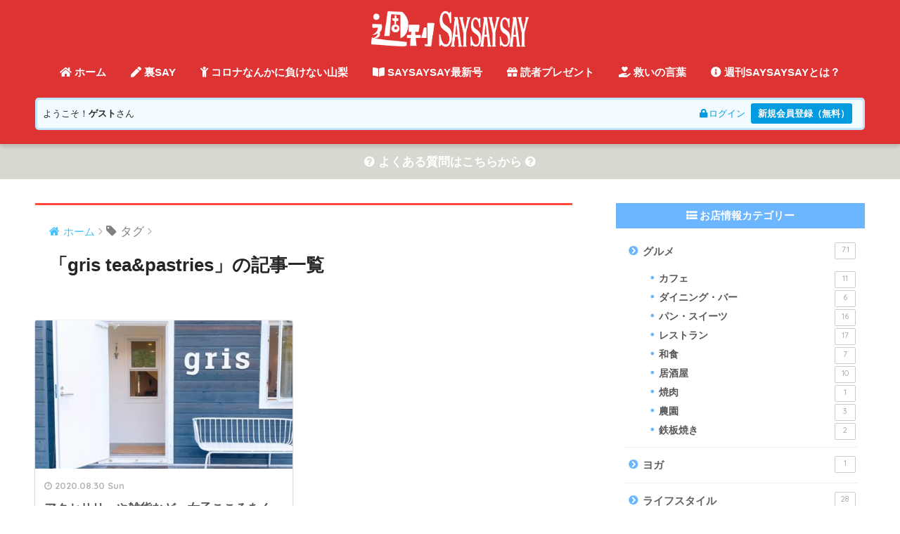

--- FILE ---
content_type: text/html; charset=UTF-8
request_url: https://magazine.saysaysay.jp/tag/gris-teapastries/
body_size: 13666
content:
<!doctype html>
<!--[if lt IE 7]><html lang="ja" class="no-js lt-ie9 lt-ie8 lt-ie7"><![endif]-->
<!--[if (IE 7)&!(IEMobile)]><html lang="ja" class="no-js lt-ie9 lt-ie8"><![endif]-->
<!--[if (IE 8)&!(IEMobile)]><html lang="ja" class="no-js lt-ie9"><![endif]-->
<!--[if gt IE 8]><!--><html lang="ja" class="no-js"><!--<![endif]-->
<head>
	<meta charset="utf-8">
	<meta http-equiv="X-UA-Compatible" content="IE=edge">
	<meta name="HandheldFriendly" content="True">
	<meta name="MobileOptimized" content="320">
	<meta name="viewport" content="width=device-width, initial-scale=1 ,viewport-fit=cover"/>
	<meta name="msapplication-TileColor" content="#ff473a">
	<meta name="theme-color" content="#ff473a">
	<meta name="format-detection" content="telephone=no">
	<link rel="pingback" href="https://magazine.saysaysay.jp/xmlrpc.php">
	<link rel="stylesheet" href="https://use.fontawesome.com/releases/v5.2.0/css/all.css" integrity="sha384-hWVjflwFxL6sNzntih27bfxkr27PmbbK/iSvJ+a4+0owXq79v+lsFkW54bOGbiDQ" crossorigin="anonymous">
	<title>「gris tea&amp;pastries」の記事一覧 | 週刊SAYSAYSAY（週刊セイセイセイ）｜山梨の口コミ情報サイト</title>
<meta name='robots' content='max-image-preview:large' />
	<style>img:is([sizes="auto" i], [sizes^="auto," i]) { contain-intrinsic-size: 3000px 1500px }</style>
	<link rel='dns-prefetch' href='//yubinbango.github.io' />
<link rel='dns-prefetch' href='//ajax.googleapis.com' />
<link rel='dns-prefetch' href='//maps.googleapis.com' />
<link rel='dns-prefetch' href='//fonts.googleapis.com' />
<link rel="alternate" type="application/rss+xml" title="週刊SAYSAYSAY（週刊セイセイセイ）｜山梨の口コミ情報サイト &raquo; フィード" href="https://magazine.saysaysay.jp/feed/" />
<link rel="alternate" type="application/rss+xml" title="週刊SAYSAYSAY（週刊セイセイセイ）｜山梨の口コミ情報サイト &raquo; コメントフィード" href="https://magazine.saysaysay.jp/comments/feed/" />
<script type="text/javascript">
/* <![CDATA[ */
window._wpemojiSettings = {"baseUrl":"https:\/\/s.w.org\/images\/core\/emoji\/16.0.1\/72x72\/","ext":".png","svgUrl":"https:\/\/s.w.org\/images\/core\/emoji\/16.0.1\/svg\/","svgExt":".svg","source":{"concatemoji":"https:\/\/magazine.saysaysay.jp\/wp-includes\/js\/wp-emoji-release.min.js"}};
/*! This file is auto-generated */
!function(s,n){var o,i,e;function c(e){try{var t={supportTests:e,timestamp:(new Date).valueOf()};sessionStorage.setItem(o,JSON.stringify(t))}catch(e){}}function p(e,t,n){e.clearRect(0,0,e.canvas.width,e.canvas.height),e.fillText(t,0,0);var t=new Uint32Array(e.getImageData(0,0,e.canvas.width,e.canvas.height).data),a=(e.clearRect(0,0,e.canvas.width,e.canvas.height),e.fillText(n,0,0),new Uint32Array(e.getImageData(0,0,e.canvas.width,e.canvas.height).data));return t.every(function(e,t){return e===a[t]})}function u(e,t){e.clearRect(0,0,e.canvas.width,e.canvas.height),e.fillText(t,0,0);for(var n=e.getImageData(16,16,1,1),a=0;a<n.data.length;a++)if(0!==n.data[a])return!1;return!0}function f(e,t,n,a){switch(t){case"flag":return n(e,"\ud83c\udff3\ufe0f\u200d\u26a7\ufe0f","\ud83c\udff3\ufe0f\u200b\u26a7\ufe0f")?!1:!n(e,"\ud83c\udde8\ud83c\uddf6","\ud83c\udde8\u200b\ud83c\uddf6")&&!n(e,"\ud83c\udff4\udb40\udc67\udb40\udc62\udb40\udc65\udb40\udc6e\udb40\udc67\udb40\udc7f","\ud83c\udff4\u200b\udb40\udc67\u200b\udb40\udc62\u200b\udb40\udc65\u200b\udb40\udc6e\u200b\udb40\udc67\u200b\udb40\udc7f");case"emoji":return!a(e,"\ud83e\udedf")}return!1}function g(e,t,n,a){var r="undefined"!=typeof WorkerGlobalScope&&self instanceof WorkerGlobalScope?new OffscreenCanvas(300,150):s.createElement("canvas"),o=r.getContext("2d",{willReadFrequently:!0}),i=(o.textBaseline="top",o.font="600 32px Arial",{});return e.forEach(function(e){i[e]=t(o,e,n,a)}),i}function t(e){var t=s.createElement("script");t.src=e,t.defer=!0,s.head.appendChild(t)}"undefined"!=typeof Promise&&(o="wpEmojiSettingsSupports",i=["flag","emoji"],n.supports={everything:!0,everythingExceptFlag:!0},e=new Promise(function(e){s.addEventListener("DOMContentLoaded",e,{once:!0})}),new Promise(function(t){var n=function(){try{var e=JSON.parse(sessionStorage.getItem(o));if("object"==typeof e&&"number"==typeof e.timestamp&&(new Date).valueOf()<e.timestamp+604800&&"object"==typeof e.supportTests)return e.supportTests}catch(e){}return null}();if(!n){if("undefined"!=typeof Worker&&"undefined"!=typeof OffscreenCanvas&&"undefined"!=typeof URL&&URL.createObjectURL&&"undefined"!=typeof Blob)try{var e="postMessage("+g.toString()+"("+[JSON.stringify(i),f.toString(),p.toString(),u.toString()].join(",")+"));",a=new Blob([e],{type:"text/javascript"}),r=new Worker(URL.createObjectURL(a),{name:"wpTestEmojiSupports"});return void(r.onmessage=function(e){c(n=e.data),r.terminate(),t(n)})}catch(e){}c(n=g(i,f,p,u))}t(n)}).then(function(e){for(var t in e)n.supports[t]=e[t],n.supports.everything=n.supports.everything&&n.supports[t],"flag"!==t&&(n.supports.everythingExceptFlag=n.supports.everythingExceptFlag&&n.supports[t]);n.supports.everythingExceptFlag=n.supports.everythingExceptFlag&&!n.supports.flag,n.DOMReady=!1,n.readyCallback=function(){n.DOMReady=!0}}).then(function(){return e}).then(function(){var e;n.supports.everything||(n.readyCallback(),(e=n.source||{}).concatemoji?t(e.concatemoji):e.wpemoji&&e.twemoji&&(t(e.twemoji),t(e.wpemoji)))}))}((window,document),window._wpemojiSettings);
/* ]]> */
</script>
<style id='wp-emoji-styles-inline-css' type='text/css'>

	img.wp-smiley, img.emoji {
		display: inline !important;
		border: none !important;
		box-shadow: none !important;
		height: 1em !important;
		width: 1em !important;
		margin: 0 0.07em !important;
		vertical-align: -0.1em !important;
		background: none !important;
		padding: 0 !important;
	}
</style>
<link rel='stylesheet' id='wp-block-library-css' href='https://magazine.saysaysay.jp/wp-includes/css/dist/block-library/style.min.css' type='text/css' media='all' />
<style id='classic-theme-styles-inline-css' type='text/css'>
/*! This file is auto-generated */
.wp-block-button__link{color:#fff;background-color:#32373c;border-radius:9999px;box-shadow:none;text-decoration:none;padding:calc(.667em + 2px) calc(1.333em + 2px);font-size:1.125em}.wp-block-file__button{background:#32373c;color:#fff;text-decoration:none}
</style>
<style id='global-styles-inline-css' type='text/css'>
:root{--wp--preset--aspect-ratio--square: 1;--wp--preset--aspect-ratio--4-3: 4/3;--wp--preset--aspect-ratio--3-4: 3/4;--wp--preset--aspect-ratio--3-2: 3/2;--wp--preset--aspect-ratio--2-3: 2/3;--wp--preset--aspect-ratio--16-9: 16/9;--wp--preset--aspect-ratio--9-16: 9/16;--wp--preset--color--black: #000000;--wp--preset--color--cyan-bluish-gray: #abb8c3;--wp--preset--color--white: #ffffff;--wp--preset--color--pale-pink: #f78da7;--wp--preset--color--vivid-red: #cf2e2e;--wp--preset--color--luminous-vivid-orange: #ff6900;--wp--preset--color--luminous-vivid-amber: #fcb900;--wp--preset--color--light-green-cyan: #7bdcb5;--wp--preset--color--vivid-green-cyan: #00d084;--wp--preset--color--pale-cyan-blue: #8ed1fc;--wp--preset--color--vivid-cyan-blue: #0693e3;--wp--preset--color--vivid-purple: #9b51e0;--wp--preset--gradient--vivid-cyan-blue-to-vivid-purple: linear-gradient(135deg,rgba(6,147,227,1) 0%,rgb(155,81,224) 100%);--wp--preset--gradient--light-green-cyan-to-vivid-green-cyan: linear-gradient(135deg,rgb(122,220,180) 0%,rgb(0,208,130) 100%);--wp--preset--gradient--luminous-vivid-amber-to-luminous-vivid-orange: linear-gradient(135deg,rgba(252,185,0,1) 0%,rgba(255,105,0,1) 100%);--wp--preset--gradient--luminous-vivid-orange-to-vivid-red: linear-gradient(135deg,rgba(255,105,0,1) 0%,rgb(207,46,46) 100%);--wp--preset--gradient--very-light-gray-to-cyan-bluish-gray: linear-gradient(135deg,rgb(238,238,238) 0%,rgb(169,184,195) 100%);--wp--preset--gradient--cool-to-warm-spectrum: linear-gradient(135deg,rgb(74,234,220) 0%,rgb(151,120,209) 20%,rgb(207,42,186) 40%,rgb(238,44,130) 60%,rgb(251,105,98) 80%,rgb(254,248,76) 100%);--wp--preset--gradient--blush-light-purple: linear-gradient(135deg,rgb(255,206,236) 0%,rgb(152,150,240) 100%);--wp--preset--gradient--blush-bordeaux: linear-gradient(135deg,rgb(254,205,165) 0%,rgb(254,45,45) 50%,rgb(107,0,62) 100%);--wp--preset--gradient--luminous-dusk: linear-gradient(135deg,rgb(255,203,112) 0%,rgb(199,81,192) 50%,rgb(65,88,208) 100%);--wp--preset--gradient--pale-ocean: linear-gradient(135deg,rgb(255,245,203) 0%,rgb(182,227,212) 50%,rgb(51,167,181) 100%);--wp--preset--gradient--electric-grass: linear-gradient(135deg,rgb(202,248,128) 0%,rgb(113,206,126) 100%);--wp--preset--gradient--midnight: linear-gradient(135deg,rgb(2,3,129) 0%,rgb(40,116,252) 100%);--wp--preset--font-size--small: 13px;--wp--preset--font-size--medium: 20px;--wp--preset--font-size--large: 36px;--wp--preset--font-size--x-large: 42px;--wp--preset--spacing--20: 0.44rem;--wp--preset--spacing--30: 0.67rem;--wp--preset--spacing--40: 1rem;--wp--preset--spacing--50: 1.5rem;--wp--preset--spacing--60: 2.25rem;--wp--preset--spacing--70: 3.38rem;--wp--preset--spacing--80: 5.06rem;--wp--preset--shadow--natural: 6px 6px 9px rgba(0, 0, 0, 0.2);--wp--preset--shadow--deep: 12px 12px 50px rgba(0, 0, 0, 0.4);--wp--preset--shadow--sharp: 6px 6px 0px rgba(0, 0, 0, 0.2);--wp--preset--shadow--outlined: 6px 6px 0px -3px rgba(255, 255, 255, 1), 6px 6px rgba(0, 0, 0, 1);--wp--preset--shadow--crisp: 6px 6px 0px rgba(0, 0, 0, 1);}:where(.is-layout-flex){gap: 0.5em;}:where(.is-layout-grid){gap: 0.5em;}body .is-layout-flex{display: flex;}.is-layout-flex{flex-wrap: wrap;align-items: center;}.is-layout-flex > :is(*, div){margin: 0;}body .is-layout-grid{display: grid;}.is-layout-grid > :is(*, div){margin: 0;}:where(.wp-block-columns.is-layout-flex){gap: 2em;}:where(.wp-block-columns.is-layout-grid){gap: 2em;}:where(.wp-block-post-template.is-layout-flex){gap: 1.25em;}:where(.wp-block-post-template.is-layout-grid){gap: 1.25em;}.has-black-color{color: var(--wp--preset--color--black) !important;}.has-cyan-bluish-gray-color{color: var(--wp--preset--color--cyan-bluish-gray) !important;}.has-white-color{color: var(--wp--preset--color--white) !important;}.has-pale-pink-color{color: var(--wp--preset--color--pale-pink) !important;}.has-vivid-red-color{color: var(--wp--preset--color--vivid-red) !important;}.has-luminous-vivid-orange-color{color: var(--wp--preset--color--luminous-vivid-orange) !important;}.has-luminous-vivid-amber-color{color: var(--wp--preset--color--luminous-vivid-amber) !important;}.has-light-green-cyan-color{color: var(--wp--preset--color--light-green-cyan) !important;}.has-vivid-green-cyan-color{color: var(--wp--preset--color--vivid-green-cyan) !important;}.has-pale-cyan-blue-color{color: var(--wp--preset--color--pale-cyan-blue) !important;}.has-vivid-cyan-blue-color{color: var(--wp--preset--color--vivid-cyan-blue) !important;}.has-vivid-purple-color{color: var(--wp--preset--color--vivid-purple) !important;}.has-black-background-color{background-color: var(--wp--preset--color--black) !important;}.has-cyan-bluish-gray-background-color{background-color: var(--wp--preset--color--cyan-bluish-gray) !important;}.has-white-background-color{background-color: var(--wp--preset--color--white) !important;}.has-pale-pink-background-color{background-color: var(--wp--preset--color--pale-pink) !important;}.has-vivid-red-background-color{background-color: var(--wp--preset--color--vivid-red) !important;}.has-luminous-vivid-orange-background-color{background-color: var(--wp--preset--color--luminous-vivid-orange) !important;}.has-luminous-vivid-amber-background-color{background-color: var(--wp--preset--color--luminous-vivid-amber) !important;}.has-light-green-cyan-background-color{background-color: var(--wp--preset--color--light-green-cyan) !important;}.has-vivid-green-cyan-background-color{background-color: var(--wp--preset--color--vivid-green-cyan) !important;}.has-pale-cyan-blue-background-color{background-color: var(--wp--preset--color--pale-cyan-blue) !important;}.has-vivid-cyan-blue-background-color{background-color: var(--wp--preset--color--vivid-cyan-blue) !important;}.has-vivid-purple-background-color{background-color: var(--wp--preset--color--vivid-purple) !important;}.has-black-border-color{border-color: var(--wp--preset--color--black) !important;}.has-cyan-bluish-gray-border-color{border-color: var(--wp--preset--color--cyan-bluish-gray) !important;}.has-white-border-color{border-color: var(--wp--preset--color--white) !important;}.has-pale-pink-border-color{border-color: var(--wp--preset--color--pale-pink) !important;}.has-vivid-red-border-color{border-color: var(--wp--preset--color--vivid-red) !important;}.has-luminous-vivid-orange-border-color{border-color: var(--wp--preset--color--luminous-vivid-orange) !important;}.has-luminous-vivid-amber-border-color{border-color: var(--wp--preset--color--luminous-vivid-amber) !important;}.has-light-green-cyan-border-color{border-color: var(--wp--preset--color--light-green-cyan) !important;}.has-vivid-green-cyan-border-color{border-color: var(--wp--preset--color--vivid-green-cyan) !important;}.has-pale-cyan-blue-border-color{border-color: var(--wp--preset--color--pale-cyan-blue) !important;}.has-vivid-cyan-blue-border-color{border-color: var(--wp--preset--color--vivid-cyan-blue) !important;}.has-vivid-purple-border-color{border-color: var(--wp--preset--color--vivid-purple) !important;}.has-vivid-cyan-blue-to-vivid-purple-gradient-background{background: var(--wp--preset--gradient--vivid-cyan-blue-to-vivid-purple) !important;}.has-light-green-cyan-to-vivid-green-cyan-gradient-background{background: var(--wp--preset--gradient--light-green-cyan-to-vivid-green-cyan) !important;}.has-luminous-vivid-amber-to-luminous-vivid-orange-gradient-background{background: var(--wp--preset--gradient--luminous-vivid-amber-to-luminous-vivid-orange) !important;}.has-luminous-vivid-orange-to-vivid-red-gradient-background{background: var(--wp--preset--gradient--luminous-vivid-orange-to-vivid-red) !important;}.has-very-light-gray-to-cyan-bluish-gray-gradient-background{background: var(--wp--preset--gradient--very-light-gray-to-cyan-bluish-gray) !important;}.has-cool-to-warm-spectrum-gradient-background{background: var(--wp--preset--gradient--cool-to-warm-spectrum) !important;}.has-blush-light-purple-gradient-background{background: var(--wp--preset--gradient--blush-light-purple) !important;}.has-blush-bordeaux-gradient-background{background: var(--wp--preset--gradient--blush-bordeaux) !important;}.has-luminous-dusk-gradient-background{background: var(--wp--preset--gradient--luminous-dusk) !important;}.has-pale-ocean-gradient-background{background: var(--wp--preset--gradient--pale-ocean) !important;}.has-electric-grass-gradient-background{background: var(--wp--preset--gradient--electric-grass) !important;}.has-midnight-gradient-background{background: var(--wp--preset--gradient--midnight) !important;}.has-small-font-size{font-size: var(--wp--preset--font-size--small) !important;}.has-medium-font-size{font-size: var(--wp--preset--font-size--medium) !important;}.has-large-font-size{font-size: var(--wp--preset--font-size--large) !important;}.has-x-large-font-size{font-size: var(--wp--preset--font-size--x-large) !important;}
:where(.wp-block-post-template.is-layout-flex){gap: 1.25em;}:where(.wp-block-post-template.is-layout-grid){gap: 1.25em;}
:where(.wp-block-columns.is-layout-flex){gap: 2em;}:where(.wp-block-columns.is-layout-grid){gap: 2em;}
:root :where(.wp-block-pullquote){font-size: 1.5em;line-height: 1.6;}
</style>
<link rel='stylesheet' id='contact-form-7-css' href='https://magazine.saysaysay.jp/wp-content/plugins/contact-form-7/includes/css/styles.css' type='text/css' media='all' />
<link rel='stylesheet' id='ppress-frontend-css' href='https://magazine.saysaysay.jp/wp-content/plugins/wp-user-avatar/assets/css/frontend.min.css' type='text/css' media='all' />
<link rel='stylesheet' id='ppress-flatpickr-css' href='https://magazine.saysaysay.jp/wp-content/plugins/wp-user-avatar/assets/flatpickr/flatpickr.min.css' type='text/css' media='all' />
<link rel='stylesheet' id='ppress-select2-css' href='https://magazine.saysaysay.jp/wp-content/plugins/wp-user-avatar/assets/select2/select2.min.css' type='text/css' media='all' />
<link rel='stylesheet' id='sng-stylesheet-css' href='https://magazine.saysaysay.jp/wp-content/themes/sango-theme/style.css?ver15' type='text/css' media='all' />
<link rel='stylesheet' id='sng-option-css' href='https://magazine.saysaysay.jp/wp-content/themes/sango-theme/entry-option.css?ver15' type='text/css' media='all' />
<link rel='stylesheet' id='child-style-css' href='https://magazine.saysaysay.jp/wp-content/themes/sango-theme-child/style.css' type='text/css' media='all' />
<link rel='stylesheet' id='um_modal-css' href='https://magazine.saysaysay.jp/wp-content/plugins/ultimate-member/assets/css/um-modal.min.css' type='text/css' media='all' />
<link rel='stylesheet' id='um_ui-css' href='https://magazine.saysaysay.jp/wp-content/plugins/ultimate-member/assets/libs/jquery-ui/jquery-ui.min.css' type='text/css' media='all' />
<link rel='stylesheet' id='um_tipsy-css' href='https://magazine.saysaysay.jp/wp-content/plugins/ultimate-member/assets/libs/tipsy/tipsy.min.css' type='text/css' media='all' />
<link rel='stylesheet' id='um_raty-css' href='https://magazine.saysaysay.jp/wp-content/plugins/ultimate-member/assets/libs/raty/um-raty.min.css' type='text/css' media='all' />
<link rel='stylesheet' id='select2-css' href='https://magazine.saysaysay.jp/wp-content/plugins/ultimate-member/assets/libs/select2/select2.min.css' type='text/css' media='all' />
<link rel='stylesheet' id='um_fileupload-css' href='https://magazine.saysaysay.jp/wp-content/plugins/ultimate-member/assets/css/um-fileupload.min.css' type='text/css' media='all' />
<link rel='stylesheet' id='um_confirm-css' href='https://magazine.saysaysay.jp/wp-content/plugins/ultimate-member/assets/libs/um-confirm/um-confirm.min.css' type='text/css' media='all' />
<link rel='stylesheet' id='um_datetime-css' href='https://magazine.saysaysay.jp/wp-content/plugins/ultimate-member/assets/libs/pickadate/default.min.css' type='text/css' media='all' />
<link rel='stylesheet' id='um_datetime_date-css' href='https://magazine.saysaysay.jp/wp-content/plugins/ultimate-member/assets/libs/pickadate/default.date.min.css' type='text/css' media='all' />
<link rel='stylesheet' id='um_datetime_time-css' href='https://magazine.saysaysay.jp/wp-content/plugins/ultimate-member/assets/libs/pickadate/default.time.min.css' type='text/css' media='all' />
<link rel='stylesheet' id='um_fonticons_ii-css' href='https://magazine.saysaysay.jp/wp-content/plugins/ultimate-member/assets/libs/legacy/fonticons/fonticons-ii.min.css' type='text/css' media='all' />
<link rel='stylesheet' id='um_fonticons_fa-css' href='https://magazine.saysaysay.jp/wp-content/plugins/ultimate-member/assets/libs/legacy/fonticons/fonticons-fa.min.css' type='text/css' media='all' />
<link rel='stylesheet' id='um_fontawesome-css' href='https://magazine.saysaysay.jp/wp-content/plugins/ultimate-member/assets/css/um-fontawesome.min.css' type='text/css' media='all' />
<link rel='stylesheet' id='um_common-css' href='https://magazine.saysaysay.jp/wp-content/plugins/ultimate-member/assets/css/common.min.css' type='text/css' media='all' />
<link rel='stylesheet' id='um_responsive-css' href='https://magazine.saysaysay.jp/wp-content/plugins/ultimate-member/assets/css/um-responsive.min.css' type='text/css' media='all' />
<link rel='stylesheet' id='um_styles-css' href='https://magazine.saysaysay.jp/wp-content/plugins/ultimate-member/assets/css/um-styles.min.css' type='text/css' media='all' />
<link rel='stylesheet' id='um_crop-css' href='https://magazine.saysaysay.jp/wp-content/plugins/ultimate-member/assets/libs/cropper/cropper.min.css' type='text/css' media='all' />
<link rel='stylesheet' id='um_profile-css' href='https://magazine.saysaysay.jp/wp-content/plugins/ultimate-member/assets/css/um-profile.min.css' type='text/css' media='all' />
<link rel='stylesheet' id='um_account-css' href='https://magazine.saysaysay.jp/wp-content/plugins/ultimate-member/assets/css/um-account.min.css' type='text/css' media='all' />
<link rel='stylesheet' id='um_misc-css' href='https://magazine.saysaysay.jp/wp-content/plugins/ultimate-member/assets/css/um-misc.min.css' type='text/css' media='all' />
<link rel='stylesheet' id='um_default_css-css' href='https://magazine.saysaysay.jp/wp-content/plugins/ultimate-member/assets/css/um-old-default.min.css' type='text/css' media='all' />
<link rel='stylesheet' id='sng-googlefonts-css' href='//fonts.googleapis.com/css?family=Quicksand%3A500%2C700' type='text/css' media='all' />
<link rel='stylesheet' id='sng-fontawesome-css' href='https://magazine.saysaysay.jp/wp-content/themes/sango-theme/library/fontawesome/css/font-awesome.min.css' type='text/css' media='all' />
<link rel='stylesheet' id='ripple-style-css' href='https://magazine.saysaysay.jp/wp-content/themes/sango-theme/library/ripple/rippler.min.css' type='text/css' media='all' />
<script type="text/javascript" src="https://ajax.googleapis.com/ajax/libs/jquery/2.2.4/jquery.min.js" id="jquery-js"></script>
<script type="text/javascript" src="https://magazine.saysaysay.jp/wp-content/plugins/wp-user-avatar/assets/flatpickr/flatpickr.min.js" id="ppress-flatpickr-js"></script>
<script type="text/javascript" src="https://magazine.saysaysay.jp/wp-content/plugins/wp-user-avatar/assets/select2/select2.min.js" id="ppress-select2-js"></script>
<script type="text/javascript" src="https://magazine.saysaysay.jp/wp-content/plugins/ultimate-member/assets/js/um-gdpr.min.js" id="um-gdpr-js"></script>
<script type="text/javascript" src="https://magazine.saysaysay.jp/wp-content/themes/sango-theme/library/js/modernizr.custom.min.js" id="sng-modernizr-js"></script>
<link rel="https://api.w.org/" href="https://magazine.saysaysay.jp/wp-json/" /><link rel="alternate" title="JSON" type="application/json" href="https://magazine.saysaysay.jp/wp-json/wp/v2/tags/460" /><link rel="EditURI" type="application/rsd+xml" title="RSD" href="https://magazine.saysaysay.jp/xmlrpc.php?rsd" />
<meta name="generator" content="Site Kit by Google 1.102.0" /><meta name="robots" content="noindex,follow" /><!-- gtag.js -->
<script async src="https://www.googletagmanager.com/gtag/js?id=UA-128058758-1"></script>
<script>
  window.dataLayer = window.dataLayer || [];
  function gtag(){dataLayer.push(arguments)};
  gtag('js', new Date());

  gtag('config', 'UA-128058758-1');
</script>
<style type="text/css" id="custom-background-css">
body.custom-background { background-color: #ffffff; }
</style>
	<link rel="icon" href="https://magazine.saysaysay.jp/wp-content/uploads/2018/10/cropped-SAYSAYSAYff0000-32x32.png" sizes="32x32" />
<link rel="icon" href="https://magazine.saysaysay.jp/wp-content/uploads/2018/10/cropped-SAYSAYSAYff0000-192x192.png" sizes="192x192" />
<link rel="apple-touch-icon" href="https://magazine.saysaysay.jp/wp-content/uploads/2018/10/cropped-SAYSAYSAYff0000-180x180.png" />
<meta name="msapplication-TileImage" content="https://magazine.saysaysay.jp/wp-content/uploads/2018/10/cropped-SAYSAYSAYff0000-270x270.png" />
<style>
a {color: #44c2fc;}
.main-c {color: #ff473a;}
.main-bc {background-color: #ff473a;}
.main-bdr,#inner-content .main-bdr {border-color:  #ff473a;}
.pastel-bc , #inner-content .pastel-bc {background-color: #ddffe4;}
.accent-c {color: #8bb738;}
.accent-bc {background-color: #8bb738;}
.header,#footer-menu,.drawer__title {background-color: #dd3333;}
#logo a {color: #00b3ba;}
.desktop-nav li a , .mobile-nav li a, #footer-menu a ,.copyright, #drawer__open,.drawer__title {color: #ffffff;}
.drawer__title .close span, .drawer__title .close span:before {background: #ffffff;}
.desktop-nav li:after {background: #ffffff;}
.mobile-nav .current-menu-item {border-bottom-color: #ffffff;}
.widgettitle {color: #dd3333;background-color:#ffffff;}
.footer {background-color: #ffffff;}
.footer, .footer a, .footer .widget ul li a {color: #424242;}
.body_bc {background-color: #ffffff;}#toc_container .toc_title, #footer_menu .raised, .pagination a, .pagination span, #reply-title:before , .entry-content blockquote:before ,.main-c-before li:before ,.main-c-b:before{color: #ff473a;}
#searchsubmit, #toc_container .toc_title:before, .cat-name, .pre_tag > span, .pagination .current, #submit ,.withtag_list > span,.main-bc-before li:before {background-color: #ff473a;}
#toc_container, h3 ,.li-mainbdr ul,.li-mainbdr ol {border-color: #ff473a;}
.search-title .fa-search ,.acc-bc-before li:before {background: #8bb738;}
.li-accentbdr ul, .li-accentbdr ol {border-color: #8bb738;}
.pagination a:hover ,.li-pastelbc ul, .li-pastelbc ol {background: #ddffe4;}
body {font-size: 100%;}
@media only screen and (min-width: 481px) {
body {font-size: 107%;}
}
@media only screen and (min-width: 1030px) {
body {font-size: 107%;}
}
.totop {background: #003f70;}
.header-info a {color: #ffffff; background: linear-gradient(95deg,#d8d7d0,#d8d7d0);}
.fixed-menu ul {background: #FFF;}
.fixed-menu a {color: #a2a7ab;}
.fixed-menu .current-menu-item a , .fixed-menu ul li a.active {color: #6599f2;}
.post-tab {background: #ffffff;} .post-tab>div {color: #a7a7a7} .post-tab > div.tab-active{background: linear-gradient(45deg,#ccb9a5,#ccb9a5)}
</style>
<!--<script type="text/javascript">
jQuery(function($){
  $('select').wrapInner('<optgroup label=""></optgroup>');
});
</script>-->
</head>
<body class="archive tag tag-gris-teapastries tag-460 custom-background wp-theme-sango-theme wp-child-theme-sango-theme-child">
	<div id="container">
		<header class="header header--center">
						<div id="inner-header" class="wrap cf">
									<p id="logo" class="h1 dfont">
						<a href="https://magazine.saysaysay.jp"><img src="https://magazine.saysaysay.jp/wp-content/uploads/2018/10/syuusailogo-1-1.gif" alt="週刊SAYSAYSAY（週刊セイセイセイ）｜山梨の口コミ情報サイト"></a>
					</p>
				<nav class="desktop-nav clearfix"><ul id="menu-%e3%83%98%e3%83%83%e3%83%80%e3%83%bc%e3%83%a1%e3%83%8b%e3%83%a5%e3%83%bc" class="menu"><li id="menu-item-5077" class="menu-item menu-item-type-custom menu-item-object-custom menu-item-home menu-item-5077"><a href="https://magazine.saysaysay.jp/"><i class="fas fa-home"></i> ホーム</a></li>
<li id="menu-item-5081" class="menu-item menu-item-type-taxonomy menu-item-object-category menu-item-5081"><a href="https://magazine.saysaysay.jp/category/blog/"><i class="fas fa-pen"></i> 裏SAY</a></li>
<li id="menu-item-5085" class="menu-item menu-item-type-taxonomy menu-item-object-category menu-item-5085"><a href="https://magazine.saysaysay.jp/category/corona/"><i class="fas fa-child"></i> コロナなんかに負けない山梨</a></li>
<li id="menu-item-5078" class="menu-item menu-item-type-post_type menu-item-object-page menu-item-5078"><a href="https://magazine.saysaysay.jp/saysaysay/"><i class="fas fa-book-open"></i> SAYSAYSAY最新号</a></li>
<li id="menu-item-5083" class="menu-item menu-item-type-post_type menu-item-object-page menu-item-5083"><a href="https://magazine.saysaysay.jp/presents/"><i class="fas fa-gift"></i> 読者プレゼント</a></li>
<li id="menu-item-5082" class="menu-item menu-item-type-post_type menu-item-object-page menu-item-5082"><a href="https://magazine.saysaysay.jp/help/"><i class="fas fa-hand-holding-heart"></i> 救いの言葉</a></li>
<li id="menu-item-5080" class="menu-item menu-item-type-post_type menu-item-object-page menu-item-5080"><a href="https://magazine.saysaysay.jp/about/"><i class="fas fa-info-circle"></i>  週刊SAYSAYSAYとは？</a></li>
</ul></nav>			</div>
			            <div id="header_area_top">
      <div id="inner-content" class="wrap cf">
      <div class="header-wrapper account-wrap">
      <ul class="acount-navi_r">
      <li class="navi-item acount-navis">
      <span class="item_left">ようこそ！<span class="strong">ゲスト</span>さん</span>
      <a class="item_right" href="https://magazine.saysaysay.jp/login/"><i class="fas fa-lock"></i>ログイン</a>
      <a class="new_btn item_right" href="https://magazine.saysaysay.jp/register/">新規会員登録（無料）</a>
       </li>
      </ul>
      </div>
      </div>
      </div>
      		</header>
		<div class="header-info"><a href="./faq/"><i class="fa fa-question-circle" aria-hidden="true"></i> よくある質問はこちらから <i class="fa fa-question-circle" aria-hidden="true"></i></a></div>	<div id="content">
		<div id="inner-content" class="wrap cf">
			<main id="main" class="m-all t-2of3 d-5of7 cf" role="main">
				<div id="archive_header" class="main-bdr">
	<nav id="breadcrumb"><ul itemscope itemtype="http://schema.org/BreadcrumbList"><li itemprop="itemListElement" itemscope itemtype="http://schema.org/ListItem"><a href="https://magazine.saysaysay.jp" itemprop="item"><span itemprop="name">ホーム</span></a><meta itemprop="position" content="1" /></li><li><i class="fa fa-tag"></i> タグ</li></ul></nav>			<h1>「gris tea&amp;pastries」の記事一覧</h1>
		</div>		<div class="cardtype cf">
			    <article class="cardtype__article">
        <a class="cardtype__link" href="https://magazine.saysaysay.jp/blog/gris/">
          <p class="cardtype__img">
            <img src="https://magazine.saysaysay.jp/wp-content/uploads/2020/08/IMG_2329-520x300.jpg" alt="アクセサリーや雑貨など、女子こころをくすぐるアイテムが揃うカフェ">
          </p>
          <div class="cardtype__article-info">
                        <time class="updated entry-time dfont" datetime="2020-08-30">2020.08.30 Sun</time>
                        <h2>アクセサリーや雑貨など、女子こころをくすぐるアイテムが揃うカフェ</h2>
          </div>
        </a>
            </article>
		</div>
			</main>
				<div id="sidebar1" class="sidebar m-all t-1of3 d-2of7 last-col cf" role="complementary">
	<aside>
		<div class="insidesp">
			<div id="notfix">
				<div id="categories-11" class="widget widget_categories"><h4 class="widgettitle dfont">お店情報カテゴリー</h4>
			<ul>
					<li class="cat-item cat-item-57"><a href="https://magazine.saysaysay.jp/shop_category/gourmet/">グルメ <span class="entry-count dfont">71</span></a>
<ul class='children'>
	<li class="cat-item cat-item-59"><a href="https://magazine.saysaysay.jp/shop_category/cafe/">カフェ <span class="entry-count dfont">11</span></a>
</li>
	<li class="cat-item cat-item-62"><a href="https://magazine.saysaysay.jp/shop_category/dining_bar/">ダイニング・バー <span class="entry-count dfont">6</span></a>
</li>
	<li class="cat-item cat-item-60"><a href="https://magazine.saysaysay.jp/shop_category/bread_sweets/">パン・スイーツ <span class="entry-count dfont">16</span></a>
</li>
	<li class="cat-item cat-item-58"><a href="https://magazine.saysaysay.jp/shop_category/restaurant/">レストラン <span class="entry-count dfont">17</span></a>
</li>
	<li class="cat-item cat-item-63"><a href="https://magazine.saysaysay.jp/shop_category/japanese_food/">和食 <span class="entry-count dfont">7</span></a>
</li>
	<li class="cat-item cat-item-61"><a href="https://magazine.saysaysay.jp/shop_category/izakaya/">居酒屋 <span class="entry-count dfont">10</span></a>
</li>
	<li class="cat-item cat-item-101"><a href="https://magazine.saysaysay.jp/shop_category/%e7%84%bc%e8%82%89/">焼肉 <span class="entry-count dfont">1</span></a>
</li>
	<li class="cat-item cat-item-118"><a href="https://magazine.saysaysay.jp/shop_category/%e8%be%b2%e5%9c%92/">農園 <span class="entry-count dfont">3</span></a>
</li>
	<li class="cat-item cat-item-107"><a href="https://magazine.saysaysay.jp/shop_category/%e9%89%84%e6%9d%bf%e7%84%bc%e3%81%8d/">鉄板焼き <span class="entry-count dfont">2</span></a>
</li>
</ul>
</li>
	<li class="cat-item cat-item-220"><a href="https://magazine.saysaysay.jp/shop_category/%e3%83%a8%e3%82%ac/">ヨガ <span class="entry-count dfont">1</span></a>
</li>
	<li class="cat-item cat-item-64"><a href="https://magazine.saysaysay.jp/shop_category/lifestyle/">ライフスタイル <span class="entry-count dfont">28</span></a>
<ul class='children'>
	<li class="cat-item cat-item-70"><a href="https://magazine.saysaysay.jp/shop_category/clinic/">お医者さん <span class="entry-count dfont">2</span></a>
</li>
	<li class="cat-item cat-item-132"><a href="https://magazine.saysaysay.jp/shop_category/%e4%bd%8f%e5%ae%85-lifestyle/">住宅 <span class="entry-count dfont">1</span></a>
</li>
	<li class="cat-item cat-item-159"><a href="https://magazine.saysaysay.jp/shop_category/%e5%ae%bf%e6%b3%8a/">宿泊 <span class="entry-count dfont">1</span></a>
</li>
	<li class="cat-item cat-item-66"><a href="https://magazine.saysaysay.jp/shop_category/beauty/">美容 <span class="entry-count dfont">12</span></a>
</li>
	<li class="cat-item cat-item-68"><a href="https://magazine.saysaysay.jp/shop_category/commemoration/">記念 <span class="entry-count dfont">4</span></a>
</li>
	<li class="cat-item cat-item-65"><a href="https://magazine.saysaysay.jp/shop_category/buy/">買う <span class="entry-count dfont">11</span></a>
</li>
</ul>
</li>
			</ul>

			</div><div id="categories-12" class="widget widget_categories"><h4 class="widgettitle dfont">知っ得カテゴリー</h4>
			<ul>
					<li class="cat-item cat-item-76"><a href="https://magazine.saysaysay.jp/topix_category/season/">季節イベント <span class="entry-count dfont">15</span></a>
</li>
			</ul>

			</div><div id="categories-13" class="widget widget_categories"><h4 class="widgettitle dfont">その他カテゴリー</h4>
			<ul>
					<li class="cat-item cat-item-237"><a href="https://magazine.saysaysay.jp/category/new-open/">NEW OPEN <span class="entry-count dfont">89</span></a>
</li>
	<li class="cat-item cat-item-25"><a href="https://magazine.saysaysay.jp/category/notice/">お知らせ <span class="entry-count dfont">66</span></a>
</li>
	<li class="cat-item cat-item-272"><a href="https://magazine.saysaysay.jp/category/%e3%82%b0%e3%83%ab%e3%83%a1/">グルメ <span class="entry-count dfont">8</span></a>
</li>
	<li class="cat-item cat-item-34"><a href="https://magazine.saysaysay.jp/category/blog/">ここだけの裏SAY情報 <span class="entry-count dfont">69</span></a>
</li>
	<li class="cat-item cat-item-316"><a href="https://magazine.saysaysay.jp/category/corona/">コロナなんかに負けない山梨 <span class="entry-count dfont">117</span></a>
</li>
	<li class="cat-item cat-item-27"><a href="https://magazine.saysaysay.jp/category/backnumber/">バックナンバー <span class="entry-count dfont">36</span></a>
</li>
	<li class="cat-item cat-item-184"><a href="https://magazine.saysaysay.jp/category/%e6%9c%80%e6%96%b0%e5%8f%b7/">最新号 <span class="entry-count dfont">4</span></a>
</li>
			</ul>

			</div><div id="search-5" class="widget widget_search"><form role="search" method="get" id="searchform" class="searchform" action="https://magazine.saysaysay.jp/">
    <div>
        <input type="search" id="s" name="s" value="" />
        <button type="submit" id="searchsubmit" ><i class="fa fa-search"></i></button>
    </div>
</form></div>			</div>
					</div>
	</aside>
	</div>
		</div>
	</div>
			<footer class="footer">
									<div id="inner-footer" class="wrap cf">
						<a href="#container" class="fab-btn accent-bc" rel="nofollow">
							<i class="fa fa-angle-up"></i>
						</a>
						<div class="fblock first">
							<div class="ft_widget widget widget_tag_cloud"><h4 class="ft_title">好みのキーワードをクリックして簡単検索できます</h4><div class="tagcloud"><a href="https://magazine.saysaysay.jp/tag/%e5%b1%b1%e6%a2%a8%e3%83%91%e3%83%b3/" class="tag-cloud-link tag-link-667 tag-link-position-1" style="font-size: 8.9333333333333pt;" aria-label="山梨パン (4個の項目)">山梨パン<span class="tag-link-count"> (4)</span></a>
<a href="https://magazine.saysaysay.jp/tag/%e7%94%b2%e5%ba%9c%e4%b8%ad%e5%bf%83/" class="tag-cloud-link tag-link-114 tag-link-position-2" style="font-size: 10.8pt;" aria-label="甲府中心 (7個の項目)">甲府中心<span class="tag-link-count"> (7)</span></a>
<a href="https://magazine.saysaysay.jp/tag/%e5%b1%b1%e6%a2%a8%e3%83%87%e3%82%a3%e3%83%8a%e3%83%bc/" class="tag-cloud-link tag-link-677 tag-link-position-3" style="font-size: 15.56pt;" aria-label="山梨ディナー (25個の項目)">山梨ディナー<span class="tag-link-count"> (25)</span></a>
<a href="https://magazine.saysaysay.jp/tag/%e6%b1%82%e4%ba%ba/" class="tag-cloud-link tag-link-535 tag-link-position-4" style="font-size: 11.733333333333pt;" aria-label="求人 (9個の項目)">求人<span class="tag-link-count"> (9)</span></a>
<a href="https://magazine.saysaysay.jp/tag/%e5%b1%b1%e6%a2%a8%e3%83%91%e3%83%b3%e5%b1%8b/" class="tag-cloud-link tag-link-661 tag-link-position-5" style="font-size: 8.9333333333333pt;" aria-label="山梨パン屋 (4個の項目)">山梨パン屋<span class="tag-link-count"> (4)</span></a>
<a href="https://magazine.saysaysay.jp/tag/cafe/" class="tag-cloud-link tag-link-15 tag-link-position-6" style="font-size: 10.333333333333pt;" aria-label="カフェ (6個の項目)">カフェ<span class="tag-link-count"> (6)</span></a>
<a href="https://magazine.saysaysay.jp/tag/vol134/" class="tag-cloud-link tag-link-583 tag-link-position-7" style="font-size: 8.9333333333333pt;" aria-label="vol134 (4個の項目)">vol134<span class="tag-link-count"> (4)</span></a>
<a href="https://magazine.saysaysay.jp/tag/%e5%bf%98%e5%b9%b4%e4%bc%9a/" class="tag-cloud-link tag-link-684 tag-link-position-8" style="font-size: 8.9333333333333pt;" aria-label="忘年会 (4個の項目)">忘年会<span class="tag-link-count"> (4)</span></a>
<a href="https://magazine.saysaysay.jp/tag/%e5%b1%b1%e6%a2%a8%e6%83%85%e5%a0%b1%e8%aa%8c/" class="tag-cloud-link tag-link-546 tag-link-position-9" style="font-size: 19.853333333333pt;" aria-label="山梨情報誌 (73個の項目)">山梨情報誌<span class="tag-link-count"> (73)</span></a>
<a href="https://magazine.saysaysay.jp/tag/%e3%82%af%e3%83%aa%e3%82%b9%e3%83%9e%e3%82%b9%e3%82%ae%e3%83%95%e3%83%88/" class="tag-cloud-link tag-link-682 tag-link-position-10" style="font-size: 8.9333333333333pt;" aria-label="クリスマスギフト (4個の項目)">クリスマスギフト<span class="tag-link-count"> (4)</span></a>
<a href="https://magazine.saysaysay.jp/tag/ms-craft/" class="tag-cloud-link tag-link-233 tag-link-position-11" style="font-size: 8.9333333333333pt;" aria-label="M&#039;s craft (4個の項目)">M&#039;s craft<span class="tag-link-count"> (4)</span></a>
<a href="https://magazine.saysaysay.jp/tag/%e7%94%b2%e5%b7%9e%e5%9c%b0%e3%81%a9%e3%82%8a/" class="tag-cloud-link tag-link-94 tag-link-position-12" style="font-size: 8.9333333333333pt;" aria-label="甲州地どり (4個の項目)">甲州地どり<span class="tag-link-count"> (4)</span></a>
<a href="https://magazine.saysaysay.jp/tag/%e5%b1%b1%e6%a2%a8%e3%81%ae%e6%83%85%e5%a0%b1%e8%aa%8c/" class="tag-cloud-link tag-link-544 tag-link-position-13" style="font-size: 8pt;" aria-label="山梨の情報誌 (3個の項目)">山梨の情報誌<span class="tag-link-count"> (3)</span></a>
<a href="https://magazine.saysaysay.jp/tag/%e3%82%ae%e3%83%95%e3%83%88/" class="tag-cloud-link tag-link-113 tag-link-position-14" style="font-size: 8.9333333333333pt;" aria-label="ギフト (4個の項目)">ギフト<span class="tag-link-count"> (4)</span></a>
<a href="https://magazine.saysaysay.jp/tag/%e4%bb%8a%e6%97%a5%e3%81%ae%e7%94%98%e3%81%84%e3%81%b2%e3%81%a8%e3%81%8f%e3%81%a1/" class="tag-cloud-link tag-link-498 tag-link-position-15" style="font-size: 10.8pt;" aria-label="今日の甘いひとくち (7個の項目)">今日の甘いひとくち<span class="tag-link-count"> (7)</span></a>
<a href="https://magazine.saysaysay.jp/tag/%e8%a3%8fsay/" class="tag-cloud-link tag-link-422 tag-link-position-16" style="font-size: 13.6pt;" aria-label="裏SAY (15個の項目)">裏SAY<span class="tag-link-count"> (15)</span></a>
<a href="https://magazine.saysaysay.jp/tag/%e3%82%bb%e3%82%a4%e3%82%bb%e3%82%a4%e3%82%bb%e3%82%a4/" class="tag-cloud-link tag-link-540 tag-link-position-17" style="font-size: 16.213333333333pt;" aria-label="セイセイセイ (29個の項目)">セイセイセイ<span class="tag-link-count"> (29)</span></a>
<a href="https://magazine.saysaysay.jp/tag/%e3%82%b0%e3%83%ab%e3%83%a1/" class="tag-cloud-link tag-link-77 tag-link-position-18" style="font-size: 9.68pt;" aria-label="グルメ (5個の項目)">グルメ<span class="tag-link-count"> (5)</span></a>
<a href="https://magazine.saysaysay.jp/tag/%e9%9b%bb%e5%ad%90%e6%9b%b8%e7%b1%8d/" class="tag-cloud-link tag-link-35 tag-link-position-19" style="font-size: 10.8pt;" aria-label="電子書籍 (7個の項目)">電子書籍<span class="tag-link-count"> (7)</span></a>
<a href="https://magazine.saysaysay.jp/tag/%e3%83%ac%e3%82%b6%e3%83%bc%e3%82%a2%e3%82%a4%e3%83%86%e3%83%a0/" class="tag-cloud-link tag-link-81 tag-link-position-20" style="font-size: 9.68pt;" aria-label="レザーアイテム (5個の項目)">レザーアイテム<span class="tag-link-count"> (5)</span></a>
<a href="https://magazine.saysaysay.jp/tag/shop/" class="tag-cloud-link tag-link-36 tag-link-position-21" style="font-size: 22pt;" aria-label="お店紹介 (126個の項目)">お店紹介<span class="tag-link-count"> (126)</span></a>
<a href="https://magazine.saysaysay.jp/tag/%e9%80%b1%e5%88%8asaysaysay/" class="tag-cloud-link tag-link-162 tag-link-position-22" style="font-size: 20.04pt;" aria-label="週刊SAYSAYSAY (77個の項目)">週刊SAYSAYSAY<span class="tag-link-count"> (77)</span></a>
<a href="https://magazine.saysaysay.jp/tag/a-addict/" class="tag-cloud-link tag-link-357 tag-link-position-23" style="font-size: 11.266666666667pt;" aria-label="A-addict (8個の項目)">A-addict<span class="tag-link-count"> (8)</span></a>
<a href="https://magazine.saysaysay.jp/tag/%e3%83%94%e3%83%a5%e3%83%ab%e3%83%86%e3%83%99%e3%83%ab/" class="tag-cloud-link tag-link-697 tag-link-position-24" style="font-size: 8pt;" aria-label="ピュルテベル (3個の項目)">ピュルテベル<span class="tag-link-count"> (3)</span></a>
<a href="https://magazine.saysaysay.jp/tag/saysaysay/" class="tag-cloud-link tag-link-185 tag-link-position-25" style="font-size: 20.133333333333pt;" aria-label="SAYSAYSAY (79個の項目)">SAYSAYSAY<span class="tag-link-count"> (79)</span></a>
<a href="https://magazine.saysaysay.jp/tag/brand-new-day/" class="tag-cloud-link tag-link-358 tag-link-position-26" style="font-size: 8pt;" aria-label="BRAND NEW DAY (3個の項目)">BRAND NEW DAY<span class="tag-link-count"> (3)</span></a>
<a href="https://magazine.saysaysay.jp/tag/%e5%b1%b1%e6%a2%a8%e6%96%b0%e5%90%8d%e6%89%80/" class="tag-cloud-link tag-link-782 tag-link-position-27" style="font-size: 8.9333333333333pt;" aria-label="山梨新名所 (4個の項目)">山梨新名所<span class="tag-link-count"> (4)</span></a>
<a href="https://magazine.saysaysay.jp/tag/new-open/" class="tag-cloud-link tag-link-129 tag-link-position-28" style="font-size: 19.293333333333pt;" aria-label="NEW OPEN (64個の項目)">NEW OPEN<span class="tag-link-count"> (64)</span></a>
<a href="https://magazine.saysaysay.jp/tag/%e8%97%81%e7%84%bc%e3%81%8d/" class="tag-cloud-link tag-link-182 tag-link-position-29" style="font-size: 8pt;" aria-label="藁焼き (3個の項目)">藁焼き<span class="tag-link-count"> (3)</span></a>
<a href="https://magazine.saysaysay.jp/tag/%e7%94%b2%e6%96%90%e5%b8%82/" class="tag-cloud-link tag-link-116 tag-link-position-30" style="font-size: 9.68pt;" aria-label="甲斐市 (5個の項目)">甲斐市<span class="tag-link-count"> (5)</span></a>
<a href="https://magazine.saysaysay.jp/tag/%e5%85%ab%e3%83%b6%e5%b2%b3/" class="tag-cloud-link tag-link-153 tag-link-position-31" style="font-size: 11.733333333333pt;" aria-label="八ヶ岳 (9個の項目)">八ヶ岳<span class="tag-link-count"> (9)</span></a>
<a href="https://magazine.saysaysay.jp/tag/%e5%b1%b1%e6%a2%a8%e3%82%af%e3%83%81%e3%82%b3%e3%83%9f%e6%83%85%e5%a0%b1%e8%aa%8c/" class="tag-cloud-link tag-link-543 tag-link-position-32" style="font-size: 19.946666666667pt;" aria-label="山梨クチコミ情報誌 (75個の項目)">山梨クチコミ情報誌<span class="tag-link-count"> (75)</span></a>
<a href="https://magazine.saysaysay.jp/tag/%e3%82%af%e3%83%aa%e3%82%b9%e3%83%9e%e3%82%b9%e3%83%87%e3%82%a3%e3%83%8a%e3%83%bc/" class="tag-cloud-link tag-link-683 tag-link-position-33" style="font-size: 8.9333333333333pt;" aria-label="クリスマスディナー (4個の項目)">クリスマスディナー<span class="tag-link-count"> (4)</span></a>
<a href="https://magazine.saysaysay.jp/tag/go-cheese/" class="tag-cloud-link tag-link-324 tag-link-position-34" style="font-size: 8.9333333333333pt;" aria-label="GO CHEESE (4個の項目)">GO CHEESE<span class="tag-link-count"> (4)</span></a>
<a href="https://magazine.saysaysay.jp/tag/%e3%82%b9%e3%82%bf%e3%83%83%e3%83%95%e5%8b%9f%e9%9b%86/" class="tag-cloud-link tag-link-536 tag-link-position-35" style="font-size: 11.733333333333pt;" aria-label="スタッフ募集 (9個の項目)">スタッフ募集<span class="tag-link-count"> (9)</span></a>
<a href="https://magazine.saysaysay.jp/tag/%e3%82%a4%e3%82%bf%e3%83%aa%e3%82%a2%e3%83%b3/" class="tag-cloud-link tag-link-85 tag-link-position-36" style="font-size: 9.68pt;" aria-label="イタリアン (5個の項目)">イタリアン<span class="tag-link-count"> (5)</span></a>
<a href="https://magazine.saysaysay.jp/tag/%e3%83%91%e3%83%b3%e5%b1%8b%e3%81%95%e3%82%93/" class="tag-cloud-link tag-link-149 tag-link-position-37" style="font-size: 10.333333333333pt;" aria-label="パン屋さん (6個の項目)">パン屋さん<span class="tag-link-count"> (6)</span></a>
<a href="https://magazine.saysaysay.jp/tag/%e5%b1%b1%e6%a2%a8%e3%82%bf%e3%82%a6%e3%83%b3%e8%aa%8c/" class="tag-cloud-link tag-link-547 tag-link-position-38" style="font-size: 19.946666666667pt;" aria-label="山梨タウン誌 (74個の項目)">山梨タウン誌<span class="tag-link-count"> (74)</span></a>
<a href="https://magazine.saysaysay.jp/tag/%e3%82%b3%e3%83%ad%e3%83%8a%e5%af%be%e7%ad%96/" class="tag-cloud-link tag-link-318 tag-link-position-39" style="font-size: 21.72pt;" aria-label="コロナ対策 (116個の項目)">コロナ対策<span class="tag-link-count"> (116)</span></a>
<a href="https://magazine.saysaysay.jp/tag/%e8%8a%b1%e7%81%ab%e5%a4%a7%e4%bc%9a/" class="tag-cloud-link tag-link-240 tag-link-position-40" style="font-size: 9.68pt;" aria-label="花火大会 (5個の項目)">花火大会<span class="tag-link-count"> (5)</span></a>
<a href="https://magazine.saysaysay.jp/tag/%e5%b1%b1%e6%a2%a8%e3%82%b0%e3%83%ab%e3%83%a1/" class="tag-cloud-link tag-link-612 tag-link-position-41" style="font-size: 17.8pt;" aria-label="山梨グルメ (44個の項目)">山梨グルメ<span class="tag-link-count"> (44)</span></a>
<a href="https://magazine.saysaysay.jp/tag/%e6%95%91%e3%81%84%e3%81%ae%e8%a8%80%e8%91%89/" class="tag-cloud-link tag-link-37 tag-link-position-42" style="font-size: 13.6pt;" aria-label="救いの言葉 (15個の項目)">救いの言葉<span class="tag-link-count"> (15)</span></a>
<a href="https://magazine.saysaysay.jp/tag/%e3%82%b9%e3%82%a4%e3%83%bc%e3%83%84/" class="tag-cloud-link tag-link-203 tag-link-position-43" style="font-size: 8pt;" aria-label="スイーツ (3個の項目)">スイーツ<span class="tag-link-count"> (3)</span></a>
<a href="https://magazine.saysaysay.jp/tag/%e8%aa%ad%e8%80%85%e3%83%97%e3%83%ac%e3%82%bc%e3%83%b3%e3%83%88/" class="tag-cloud-link tag-link-152 tag-link-position-44" style="font-size: 18.36pt;" aria-label="読者プレゼント (50個の項目)">読者プレゼント<span class="tag-link-count"> (50)</span></a>
<a href="https://magazine.saysaysay.jp/tag/%e3%82%a4%e3%83%81%e3%82%b4/" class="tag-cloud-link tag-link-131 tag-link-position-45" style="font-size: 8pt;" aria-label="イチゴ (3個の項目)">イチゴ<span class="tag-link-count"> (3)</span></a>
<a href="https://magazine.saysaysay.jp/tag/%e3%82%86%e3%82%93%e3%81%9f%e3%81%8f/" class="tag-cloud-link tag-link-377 tag-link-position-46" style="font-size: 8.9333333333333pt;" aria-label="ゆんたく (4個の項目)">ゆんたく<span class="tag-link-count"> (4)</span></a>
<a href="https://magazine.saysaysay.jp/tag/%e3%82%b9%e3%82%ad%e3%83%bc/" class="tag-cloud-link tag-link-170 tag-link-position-47" style="font-size: 8.9333333333333pt;" aria-label="スキー (4個の項目)">スキー<span class="tag-link-count"> (4)</span></a>
<a href="https://magazine.saysaysay.jp/tag/%e5%b1%b1%e6%a2%a8%e6%96%b0%e5%ba%97/" class="tag-cloud-link tag-link-702 tag-link-position-48" style="font-size: 8.9333333333333pt;" aria-label="山梨新店 (4個の項目)">山梨新店<span class="tag-link-count"> (4)</span></a>
<a href="https://magazine.saysaysay.jp/tag/%e5%92%8c%e8%8f%93%e5%ad%90/" class="tag-cloud-link tag-link-138 tag-link-position-49" style="font-size: 8.9333333333333pt;" aria-label="和菓子 (4個の項目)">和菓子<span class="tag-link-count"> (4)</span></a>
<a href="https://magazine.saysaysay.jp/tag/%e5%b1%b1%e6%a2%a8%e3%83%a9%e3%83%b3%e3%83%81/" class="tag-cloud-link tag-link-613 tag-link-position-50" style="font-size: 17.333333333333pt;" aria-label="山梨ランチ (39個の項目)">山梨ランチ<span class="tag-link-count"> (39)</span></a></div>
</div>						</div>
						<div class="fblock">
													</div>
						<div class="fblock last">
													</div>
					</div>
								<div id="footer-menu">
					<div>
						<a class="footer-menu__btn dfont" href="https://magazine.saysaysay.jp/"><i class="fa fa-home fa-lg"></i> HOME</a>
					</div>
					<nav>
						<div class="footer-links cf"><ul id="menu-%e3%83%95%e3%83%83%e3%82%bf%e3%83%bc%e3%83%a1%e3%83%8b%e3%83%a5%e3%83%bc" class="nav footer-nav cf"><li id="menu-item-242" class="menu-item menu-item-type-post_type menu-item-object-page menu-item-242"><a href="https://magazine.saysaysay.jp/faq/"><i class="far fa-question-circle"></i> FAQ</a></li>
<li id="menu-item-241" class="menu-item menu-item-type-post_type menu-item-object-page menu-item-241"><a href="https://magazine.saysaysay.jp/contact/"><i class="far fa-envelope"></i> お問い合わせ</a></li>
<li id="menu-item-244" class="menu-item menu-item-type-post_type menu-item-object-page menu-item-244"><a href="https://magazine.saysaysay.jp/terms/"><i class="far fa-file-alt"></i> 利用規約</a></li>
<li id="menu-item-447" class="menu-item menu-item-type-post_type menu-item-object-page menu-item-447"><a href="https://magazine.saysaysay.jp/rules/"><i class="far fa-grin"></i> 会員規約</a></li>
<li id="menu-item-1240" class="menu-item menu-item-type-post_type menu-item-object-page menu-item-1240"><a href="https://magazine.saysaysay.jp/privacy/"><i class="fas fa-user-shield"></i> プライバシーポリシー</a></li>
<li id="menu-item-343" class="menu-item menu-item-type-custom menu-item-object-custom menu-item-343"><a target="_blank" href="https://saysaysay.jp"><i class="fas fa-external-link-alt"></i> 運営会社</a></li>
</ul></div>											</nav>
					<p class="copyright dfont">
						&copy; 2026						週刊SAYSAYSAY						All rights reserved.
					</p>
				</div>
			</footer>
		</div>
		
<div id="um_upload_single" style="display:none;"></div>

<div id="um_view_photo" style="display:none;">
	<a href="javascript:void(0);" data-action="um_remove_modal" class="um-modal-close" aria-label="写真モーダルを閉じる">
		<i class="um-faicon-times"></i>
	</a>

	<div class="um-modal-body photo">
		<div class="um-modal-photo"></div>
	</div>
</div>
<script type="speculationrules">
{"prefetch":[{"source":"document","where":{"and":[{"href_matches":"\/*"},{"not":{"href_matches":["\/wp-*.php","\/wp-admin\/*","\/wp-content\/uploads\/*","\/wp-content\/*","\/wp-content\/plugins\/*","\/wp-content\/themes\/sango-theme-child\/*","\/wp-content\/themes\/sango-theme\/*","\/*\\?(.+)"]}},{"not":{"selector_matches":"a[rel~=\"nofollow\"]"}},{"not":{"selector_matches":".no-prefetch, .no-prefetch a"}}]},"eagerness":"conservative"}]}
</script>
<script type="text/javascript" src="https://yubinbango.github.io/yubinbango/yubinbango.js" id="yubinbango-js"></script>
<script type="text/javascript" src="https://magazine.saysaysay.jp/wp-includes/js/dist/hooks.min.js" id="wp-hooks-js"></script>
<script type="text/javascript" src="https://magazine.saysaysay.jp/wp-includes/js/dist/i18n.min.js" id="wp-i18n-js"></script>
<script type="text/javascript" id="wp-i18n-js-after">
/* <![CDATA[ */
wp.i18n.setLocaleData( { 'text direction\u0004ltr': [ 'ltr' ] } );
wp.i18n.setLocaleData( { 'text direction\u0004ltr': [ 'ltr' ] } );
/* ]]> */
</script>
<script type="text/javascript" src="https://magazine.saysaysay.jp/wp-content/plugins/contact-form-7/includes/swv/js/index.js" id="swv-js"></script>
<script type="text/javascript" id="contact-form-7-js-translations">
/* <![CDATA[ */
( function( domain, translations ) {
	var localeData = translations.locale_data[ domain ] || translations.locale_data.messages;
	localeData[""].domain = domain;
	wp.i18n.setLocaleData( localeData, domain );
} )( "contact-form-7", {"translation-revision-date":"2025-11-30 08:12:23+0000","generator":"GlotPress\/4.0.3","domain":"messages","locale_data":{"messages":{"":{"domain":"messages","plural-forms":"nplurals=1; plural=0;","lang":"ja_JP"},"This contact form is placed in the wrong place.":["\u3053\u306e\u30b3\u30f3\u30bf\u30af\u30c8\u30d5\u30a9\u30fc\u30e0\u306f\u9593\u9055\u3063\u305f\u4f4d\u7f6e\u306b\u7f6e\u304b\u308c\u3066\u3044\u307e\u3059\u3002"],"Error:":["\u30a8\u30e9\u30fc:"]}},"comment":{"reference":"includes\/js\/index.js"}} );
/* ]]> */
</script>
<script type="text/javascript" id="contact-form-7-js-before">
/* <![CDATA[ */
var wpcf7 = {
    "api": {
        "root": "https:\/\/magazine.saysaysay.jp\/wp-json\/",
        "namespace": "contact-form-7\/v1"
    }
};
/* ]]> */
</script>
<script type="text/javascript" src="https://magazine.saysaysay.jp/wp-content/plugins/contact-form-7/includes/js/index.js" id="contact-form-7-js"></script>
<script type="text/javascript" id="ppress-frontend-script-js-extra">
/* <![CDATA[ */
var pp_ajax_form = {"ajaxurl":"https:\/\/magazine.saysaysay.jp\/wp-admin\/admin-ajax.php","confirm_delete":"Are you sure?","deleting_text":"Deleting...","deleting_error":"An error occurred. Please try again.","nonce":"f957e25837","disable_ajax_form":"false","is_checkout":"0","is_checkout_tax_enabled":"0","is_checkout_autoscroll_enabled":"true"};
/* ]]> */
</script>
<script type="text/javascript" src="https://magazine.saysaysay.jp/wp-content/plugins/wp-user-avatar/assets/js/frontend.min.js" id="ppress-frontend-script-js"></script>
<script type="text/javascript" src="https://maps.googleapis.com/maps/api/js?key=AIzaSyCOP70LzlBkbOvXANTBHnViUOeuGoPwkMM" id="googlemap-js"></script>
<script type="text/javascript" src="https://magazine.saysaysay.jp/wp-includes/js/underscore.min.js" id="underscore-js"></script>
<script type="text/javascript" id="wp-util-js-extra">
/* <![CDATA[ */
var _wpUtilSettings = {"ajax":{"url":"\/wp-admin\/admin-ajax.php"}};
/* ]]> */
</script>
<script type="text/javascript" src="https://magazine.saysaysay.jp/wp-includes/js/wp-util.min.js" id="wp-util-js"></script>
<script type="text/javascript" src="https://magazine.saysaysay.jp/wp-content/plugins/ultimate-member/assets/libs/tipsy/tipsy.min.js" id="um_tipsy-js"></script>
<script type="text/javascript" src="https://magazine.saysaysay.jp/wp-content/plugins/ultimate-member/assets/libs/um-confirm/um-confirm.min.js" id="um_confirm-js"></script>
<script type="text/javascript" src="https://magazine.saysaysay.jp/wp-content/plugins/ultimate-member/assets/libs/pickadate/picker.min.js" id="um_datetime-js"></script>
<script type="text/javascript" src="https://magazine.saysaysay.jp/wp-content/plugins/ultimate-member/assets/libs/pickadate/picker.date.min.js" id="um_datetime_date-js"></script>
<script type="text/javascript" src="https://magazine.saysaysay.jp/wp-content/plugins/ultimate-member/assets/libs/pickadate/picker.time.min.js" id="um_datetime_time-js"></script>
<script type="text/javascript" src="https://magazine.saysaysay.jp/wp-content/plugins/ultimate-member/assets/libs/pickadate/translations/ja_JP.min.js" id="um_datetime_locale-js"></script>
<script type="text/javascript" id="um_common-js-extra">
/* <![CDATA[ */
var um_common_variables = {"locale":"ja"};
var um_common_variables = {"locale":"ja"};
/* ]]> */
</script>
<script type="text/javascript" src="https://magazine.saysaysay.jp/wp-content/plugins/ultimate-member/assets/js/common.min.js" id="um_common-js"></script>
<script type="text/javascript" src="https://magazine.saysaysay.jp/wp-content/plugins/ultimate-member/assets/libs/cropper/cropper.min.js" id="um_crop-js"></script>
<script type="text/javascript" id="um_frontend_common-js-extra">
/* <![CDATA[ */
var um_frontend_common_variables = [];
/* ]]> */
</script>
<script type="text/javascript" src="https://magazine.saysaysay.jp/wp-content/plugins/ultimate-member/assets/js/common-frontend.min.js" id="um_frontend_common-js"></script>
<script type="text/javascript" src="https://magazine.saysaysay.jp/wp-content/plugins/ultimate-member/assets/js/um-modal.min.js" id="um_modal-js"></script>
<script type="text/javascript" src="https://magazine.saysaysay.jp/wp-content/plugins/ultimate-member/assets/libs/jquery-form/jquery-form.min.js" id="um_jquery_form-js"></script>
<script type="text/javascript" src="https://magazine.saysaysay.jp/wp-content/plugins/ultimate-member/assets/libs/fileupload/fileupload.js" id="um_fileupload-js"></script>
<script type="text/javascript" src="https://magazine.saysaysay.jp/wp-content/plugins/ultimate-member/assets/js/um-functions.min.js" id="um_functions-js"></script>
<script type="text/javascript" src="https://magazine.saysaysay.jp/wp-content/plugins/ultimate-member/assets/js/um-responsive.min.js" id="um_responsive-js"></script>
<script type="text/javascript" src="https://magazine.saysaysay.jp/wp-content/plugins/ultimate-member/assets/js/um-conditional.min.js" id="um_conditional-js"></script>
<script type="text/javascript" src="https://magazine.saysaysay.jp/wp-content/plugins/ultimate-member/assets/libs/select2/select2.full.min.js" id="select2-js"></script>
<script type="text/javascript" src="https://magazine.saysaysay.jp/wp-content/plugins/ultimate-member/assets/libs/select2/i18n/ja.js" id="um_select2_locale-js"></script>
<script type="text/javascript" src="https://magazine.saysaysay.jp/wp-content/plugins/ultimate-member/assets/libs/raty/um-raty.min.js" id="um_raty-js"></script>
<script type="text/javascript" id="um_scripts-js-extra">
/* <![CDATA[ */
var um_scripts = {"max_upload_size":"1073741824","nonce":"8a5db5b69e"};
/* ]]> */
</script>
<script type="text/javascript" src="https://magazine.saysaysay.jp/wp-content/plugins/ultimate-member/assets/js/um-scripts.min.js" id="um_scripts-js"></script>
<script type="text/javascript" id="um_profile-js-translations">
/* <![CDATA[ */
( function( domain, translations ) {
	var localeData = translations.locale_data[ domain ] || translations.locale_data.messages;
	localeData[""].domain = domain;
	wp.i18n.setLocaleData( localeData, domain );
} )( "ultimate-member", {"translation-revision-date":"2025-09-12 13:12:20+0000","generator":"GlotPress\/4.0.1","domain":"messages","locale_data":{"messages":{"":{"domain":"messages","plural-forms":"nplurals=1; plural=0;","lang":"ja_JP"},"Upload a cover photo":["\u30ab\u30d0\u30fc\u5199\u771f\u3092\u30a2\u30c3\u30d7\u30ed\u30fc\u30c9"]}},"comment":{"reference":"assets\/js\/um-profile.js"}} );
/* ]]> */
</script>
<script type="text/javascript" src="https://magazine.saysaysay.jp/wp-content/plugins/ultimate-member/assets/js/um-profile.min.js" id="um_profile-js"></script>
<script type="text/javascript" src="https://magazine.saysaysay.jp/wp-content/plugins/ultimate-member/assets/js/um-account.min.js" id="um_account-js"></script>
<script type="text/javascript" src="https://magazine.saysaysay.jp/wp-content/themes/sango-theme/library/ripple/jquery.rippler.js" id="ripple-js-js"></script>
				<script>
$(function(){
    $(".fm").change(function(){
        var str = $(this).val();
        str = str.replace( /[Ａ-Ｚａ-ｚ０-９ －ー！”＃＄％＆’（）＝＜＞，．？＿［］｛｝＠＾～￥]/g, function(s) {
            return String.fromCharCode(s.charCodeAt(0) - 65248);
        });
        $(this).val(str);
    }).change();
});
</script>
	</body>
</html>
